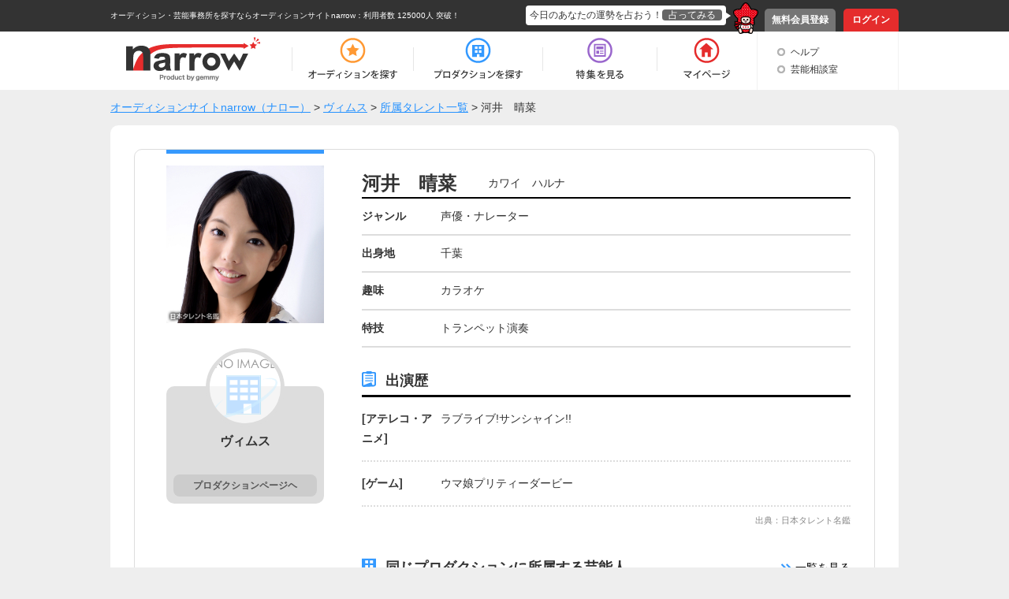

--- FILE ---
content_type: text/html; charset=UTF-8
request_url: https://narrow.jp/talent/18964
body_size: 4601
content:

<!DOCTYPE html>
<html lang="ja">
<head>
	<meta http-equiv="Content-Type" content="text/html; charset=utf-8" />	<title>河井　晴菜（カワイ　ハルナ）｜オーディションサイトnarrow</title>
	<link href="/favicon.ico?1501354215" type="image/x-icon" rel="icon" /><link href="/favicon.ico?1501354215" type="image/x-icon" rel="shortcut icon" /><meta property="og:title" content="河井　晴菜（カワイ　ハルナ）｜オーディションサイトnarrow" /><meta property="og:type" content="article" /><meta property="og:locale" content="ja_JP" /><meta property="og:url" content="https://narrow.jp/talent/18964" /><meta property="og:image" content="https://narrow.jp/img/upload/talent/W15-0806-190114.jpg" /><meta property="og:site_name" content="オーディションサイトnarrow（ナロー）" /><link href="https://narrow.jp/talent/18964" rel="canonical" /><meta property="og:description" content="ヴィムスに所属している河井　晴菜さんの紹介ページです。" /><meta name="twitter:card" content="summary" /><meta property="twitter:description" content="ヴィムスに所属している河井　晴菜さんの紹介ページです。" /><meta name="twitter:title" content="河井　晴菜（カワイ　ハルナ）｜オーディションサイトnarrow" /><meta name="twitter:domain" content="オーディションサイトnarrow（ナロー）" /><meta name="twitter:image" content="https://narrow.jp/img/upload/talent/W15-0806-190114.jpg" /><link rel="stylesheet" type="text/css" href="/css/talent.css?1541473518" />
    
		<meta name="description" content="narrow（ナロー）は、業界最大級の総合オーディションプラットフォームです。多種多様なジャンルから、あなたにピッタリのオーディションや芸能事務所、企業案件を探すことができます。">
		<meta name="viewport" content="width=device-width,initial-scale=1">
	<link rel="stylesheet" type="text/css" href="/css/base.css?1628577891" />	<link rel="stylesheet" type="text/css" href="/css/style.css?1739518039" />	<script type="text/javascript" src="/js/jquery-1.8.2.min.js?1628577891"></script>	<script type="text/javascript" src="/js/scroll.js?1501354215"></script>	<script type="text/javascript" src="/js/scripts.js?1759896215"></script>	<script src="//ajaxzip3.github.io/ajaxzip3.js" charset="UTF-8"></script>
		<!--[if lt IE 9]>
	<script src="https://html5shim.googlecode.com/svn/trunk/html5.js"></script>
	<script src="https://ie7-js.googlecode.com/svn/version/2.1(beta4)/IE9.js"></script>
	<![endif]-->
        <link rel="alternate" media="only screen and (max-width: 640px)" href="https://sp.narrow.jp/talent/18964">
    
        <!-- Google Tag Manager GA4 -->
    <script>(function(w,d,s,l,i){w[l]=w[l]||[];w[l].push({'gtm.start':
                new Date().getTime(),event:'gtm.js'});var f=d.getElementsByTagName(s)[0],
            j=d.createElement(s),dl=l!='dataLayer'?'&l='+l:'';j.async=true;j.src=
            'https://www.googletagmanager.com/gtm.js?id='+i+dl;f.parentNode.insertBefore(j,f);
        })(window,document,'script','dataLayer','GTM-NT2SV6P');</script>
    <!-- End Google Tag Manager GA4 -->
    </head>
<script type="text/javascript">
	function fortune(){
					location.href = '/login';
			}
</script>

<body>
        <!-- Google Tag Manager (noscript) GA4 -->
    <noscript><iframe src="https://www.googletagmanager.com/ns.html?id=GTM-NT2SV6P" height="0" width="0" style="display:none;visibility:hidden"></iframe></noscript>
    <!-- End Google Tag Manager (noscript) GA4 -->
    	<!-- Google Tag Manager -->
	<noscript><iframe src="//www.googletagmanager.com/ns.html?id=GTM-KHHW66"
	height="0" width="0" style="display:none;visibility:hidden"></iframe></noscript>
	<script>(function(w,d,s,l,i){w[l]=w[l]||[];w[l].push({'gtm.start':
	new Date().getTime(),event:'gtm.js'});var f=d.getElementsByTagName(s)[0],
	j=d.createElement(s),dl=l!='dataLayer'?'&l='+l:'';j.async=true;j.src=
	'//www.googletagmanager.com/gtm.js?id='+i+dl;f.parentNode.insertBefore(j,f);
	})(window,document,'script','dataLayer','GTM-KHHW66');</script>
	<!-- End Google Tag Manager -->
	<div id="loading"></div>
	<div class="fortuneTelling">
		<div id="modalContent" class="waitFortune"></div>
	</div>
	<header id="header">
		<div id="headerTop">
			<div class="inner clearfix">
								<p class="heading clearfix"><a href="https://narrow.jp">オーディション・芸能事務所を探すならオーディションサイトnarrow</a>：利用者数 125000人 突破！</p>
								<ul class="pNav clearfix">
											<li class="register"><a href="https://narrow.jp/provisionalRegister">無料会員登録</a></li>
						<li class="login"><a href="https://narrow.jp/login">ログイン</a></li>
									</ul>
				<div class="fortune clearfix">
					<div class="toFortune"><p>今日のあなたの運勢を占おう！<span onclick="fortune();return false;">占ってみる</span></p></div>
					<img src="https://narrow.jp/img/element/img_header_narrowkun.png">
				</div>
			</div>
		</div>

		<div id="headerBottom">
			<div class="inner">
				<nav class="clearfix">
					<div class="logo"><a href="https://narrow.jp"><img src="https://narrow.jp/img/element/img_header_logo.png" alt="オーディションサイトnarrow（ナロー）" /></a></div>
					<ul class="gNav clearfix">
						<li class="nav1"><a href="https://narrow.jp/audition"><span>オーディション</span></a></li>
						<li class="nav2"><a href="https://narrow.jp/production"><span>プロダクション</span></a></li>
						<li class="nav4"><a href="https://narrow.jp/feature"><span>特集</span></a></li>
						<li class="nav5">
							<a href="https://narrow.jp/mypage"><span>マイページ</span></a>
													</li>
					</ul>
					<ul class="otherMenu">
						<li><a href="https://narrow.jp/guide">ヘルプ</a></li>
						<li><a href="https://narrow.jp/advice/about">芸能相談室</a></li>
											</ul>
				</nav>
			</div>
		</div>

	</header>
	<div id="container">
		        <ol class="breadCrumb" itemscope itemtype="http://schema.org/BreadcrumbList" style="">
			<li itemprop="itemListElement" itemscope itemtype="http://schema.org/ListItem"><a itemprop="item" href="/"><span itemprop="name">オーディションサイトnarrow（ナロー）</span></a><meta itemprop="position" content="1" /></li><li itemprop="itemListElement" itemscope itemtype="http://schema.org/ListItem"> > <a itemprop="item" href="/production/1618"><span itemprop="name">ヴィムス</span></a><meta itemprop="position" content="2" /></li><li itemprop="itemListElement" itemscope itemtype="http://schema.org/ListItem"> > <a itemprop="item" href="https://narrow.jp/talent?productionId=1618"><span itemprop="name">所属タレント一覧</span></a><meta itemprop="position" content="3" /></li><li itemprop="itemListElement" itemscope itemtype="http://schema.org/ListItem"> > <span itemprop="name">河井　晴菜</span><meta itemprop="position" content="4" /></li>		</ol>
        
<!-- 	 -->

	

<div class="content talent_view">
	<div class="main_content">
				<div class="content_border clearfix">
			<div class="left_content">
				<div class="border_blue"></div>
				<img src="https://narrow.jp/img/upload/talent/W15-0806-190114.jpg" alt="河井　晴菜" class="image" />				<div class="production">
										<img src="https://narrow.jp/img/upload/production/logo_noimage.png" alt="noimage" class="production_img">
										<p class="production_name">ヴィムス</p>
					<p class="production_text"></p>
					<div class="left_btn">
						<div class="btn btnDefault"><a href="/production/1618">プロダクションページヘ</a></div>
					</div>
				</div>
<!--                                <div style="margin: 20px auto 10px;text-align: center;">
                                <script async src="//pagead2.googlesyndication.com/pagead/js/adsbygoogle.js"></script>
                                 各ページサイド下部responsive 
                                <ins class="adsbygoogle"
                                     style="display:block"
                                     data-ad-client="ca-pub-7211971498208314"
                                     data-ad-slot="4551732581"
                                     data-ad-format="auto"></ins>
                                <script>
                                (adsbygoogle = window.adsbygoogle || []).push({});
                                </script>
                                </div>-->
			</div>
			<div class="right_content">
				<h1 class="name clearfix">
					<div class="kanji">
						河井　晴菜					</div>
					<div class="kana">
						カワイ　ハルナ					</div>
				</h1>
				                				<div class="detail clearfix">
					<div class="genre">
						ジャンル
					</div>
					<div class="meat">
						声優・ナレーター					</div>
				</div>
                                                				<div class="detail clearfix">
					<div class="genre">
						出身地
					</div>
					<div class="meat">
						千葉					</div>
				</div>
                                                				<div class="detail clearfix">
					<div class="genre">
						趣味
					</div>
					<div class="meat">
						カラオケ					</div>
				</div>
                                				<div class="detail clearfix">
					<div class="genre">
						特技
					</div>
					<div class="meat">
						トランペット演奏					</div>
				</div>
                                                				<div class="cast_history">
					<div class="min_title">
						出演歴
					</div>
					<div class="history clearfix"><div class="genre">[アテレコ・アニメ]</div><div class="meat">ラブライブ!サンシャイン!!</div></div><div class="history clearfix"><div class="genre">[ゲーム]</div><div class="meat">ウマ娘プリティーダービー</div></div>				</div>
                                                      <div class="source_text">出典：日本タレント名鑑</div>
                 
                				<div class="same_talent">
					<div class="same_talent_heading clearfix">
						<div class="same_talent_title">
							同じプロダクションに所属する芸能人
						</div>
						<div class="same_talent_imdex">
							<a href="/talent?productionId=1618"><img src="https://narrow.jp/img/talent/talent_index.png" alt="一覧を見る"> 一覧を見る</a>
						</div>
					</div>
					<div class="same_talent_box clearfix">
						<ul class="index_list">
							<li><a href="/talent/8687"><img src="https://narrow.jp/img/upload/talent/W08-0446-181212.jpg" alt="新名　彩乃" class="same_talent_img" /><div class="same_talent_name"><p>新名　彩乃</p></div></a></li><li><a href="/talent/10697"><img src="https://narrow.jp/img/upload/talent/M12-0239-220513.jpg" alt="梶　裕貴" class="same_talent_img" /><div class="same_talent_name"><p>梶　裕貴</p></div></a></li><li><a href="/talent/13831"><img src="https://narrow.jp/img/upload/talent/W13-0573-190114.jpg" alt="東内　マリ子" class="same_talent_img" /><div class="same_talent_name"><p>東内　マリ子</p></div></a></li><li><a href="/talent/12856"><img src="https://narrow.jp/img/upload/talent/W13-0567-190114.jpg" alt="黒瀬　ゆうこ" class="same_talent_img" /><div class="same_talent_name"><p>黒瀬　ゆうこ</p></div></a></li>						</ul>
					</div>
				</div>
                			</div>
		</div>
	</div>
	<div class="bottomBtnArea">
		<div class="btn index_btn"><a href="https://narrow.jp/production/1618">所属プロダクションへ</a></div>
	</div>
<!--	<div style="margin: 20px auto 10px;text-align: center;">
		<script async src="//pagead2.googlesyndication.com/pagead/js/adsbygoogle.js"></script>
			 特集内広告 
			<ins class="adsbygoogle"
				style="display:inline-block;width:728px;height:90px"
				data-ad-client="ca-pub-7211971498208314"
				data-ad-slot="7497894588"></ins>
			<script>
				(adsbygoogle = window.adsbygoogle || []).push({});
			</script>
	</div>-->
</div><!-- /#container -->

	</div><!-- /#container -->
	<footer id="footer">
		<div id="footerTop">
			<p class="pageTop scroll"><a href="#header"><img src="https://narrow.jp/img/element/img_footer_back.png"></a></p>
		</div>
		<div class="heading">
            <h2>
                オーディションサイト narrow(ナロー)なら、「有名になりたい人」、「芸能人になりたい人」、「デビューしたい人」にピッタリの情報が見つかります。<br>
                通常のオーディション以外にも、有名企業やブランドからのお仕事の依頼や、イメージモデル・アンバサダー募集の企業案件情報もいっぱい！<br>
                登録するだけで、有名企業や芸能事務所からスカウトが届き、即芸能界デビュー！ということも！<br>
                気になった企業案件・オーディションへの応募や、入りたい芸能事務所へのアピールを"無料"で"簡単"に行うことができます。
            </h2>
		</div>
		<div id="footerBottom">
			<div class="inner clearfix">
                <div class="main">
                    <div class="logo"><a href="https://narrow.jp"><img src="https://narrow.jp/img/element/img_footer_logo.png" alt="オーディションサイトnarrow（ナロー）" /></a></div>
                    <div class="sitemap_wrap">
                        <ul class="sitemap">
                            <li>
                                <ul>
                                    <li><a href="https://narrow.jp/audition">オーディション</a></li>
                                    <li><a href="https://narrow.jp/production">プロダクション</a></li>
                                    <li><a href="https://narrow.jp/feature">特集</a></li>
                                </ul>
                            </li>
                            <li>
                                <ul>
                                    <li><a href="https://narrow.jp/mypage">マイページ</a></li>
                                    <li><a href="https://narrow.jp/advice/about">芸能相談室</a></li>
                                    <li><a href="https://narrow.jp/latest">新着情報</a></li>
                                    <li><a href="https://narrow.jp/guide">ヘルプ</a></li>
                                </ul>
                            </li>
                            <li>
                                <ul>
                                    <li><a href="https://narrow.jp/aboutNarrow">narrowとは</a></li>
                                    <li><a href="https://narrow.jp/sitemap">サイトマップ</a></li>
                                    <li><a href="https://narrow.jp/agreement">利用規約</a></li>
                                    <li><a href="https://narrow.jp/privacy">プライバシーポリシー</a></li>
                                </ul>
                            </li>
                            <li>
                                <ul>
                                    <li><a href="https://narrow.jp/termsOfSale">特定商取引法に基づく表記</a></li>
                                    <li><a href="https://narrow.jp/company">運営会社</a></li>
                                    <li><a href="https://narrow.jp/sponsorLp/narrow/enter" target="_blank">掲載をご検討の芸能プロダクション様へ</a></li>
                                    <li><a href="https://docs.google.com/forms/d/e/1FAIpQLSefUmAw05e4m3SnIQDC8FgZkfpHETg6uSwojHZUc9EHjsSI0w/viewform" target="_blank">掲載をご検討の一般企業様へ</a></li>
                                </ul>
                            </li>
                        </ul>
                    </div>
                    <div class="sns_link">
                        <a href="https://twitter.com/narrow_official" target="_blank" class="twitter_link"><img src="/img/element/tw_ico.png" alt="Twitter @narrow_official"></a>
                        <a href="https://www.instagram.com/narrow_official/" target="_blank" class="instagram_link"><img src="/img/element/in_ico.png" alt="Instagram @narrow_official"></a>
                    </div>
                </div>
								<div class="info">
					<ul class="clearfix">
						<li class="register">
							<a href="https://narrow.jp/provisionalRegist">
								<p>いますぐ無料会員登録！</p>
								<div class="image"><img src="https://narrow.jp/img/element/img_footer_register.png"></div>
							</a>
						</li>
						<li class="aboutNarrow">
							<a href="https://narrow.jp/aboutNarrow">
								<p>初めての方へ</p>
								<div class="image"><img src="https://narrow.jp/img/element/img_footer_about_narrow.png"></div>
							</a>
						</li>
					</ul>
				</div>
							</div>
			<p class="copyright">Copyright © <a href="https://narrow.jp">オーディションサイトnarrow（ナロー）</a> All rights reserved.</p>
		</div>
	</footer>
</body>
</html>


--- FILE ---
content_type: text/css
request_url: https://narrow.jp/css/talent.css?1541473518
body_size: 2057
content:
/*----------------------------------------------------
        芸能人検索・詳細ページ | .talent_view
----------------------------------------------------*/
.talent_view .main_content {
	background-color: #FFF;
	border-radius: 10px;
	padding: 30px;
	margin-bottom: 50px;
	position: relative;
}

.talent_view .pick_up_big {
	position: absolute;
	right: 30px;
	top: -6px;
}

.talent_view .content_border {
	border: 1px solid #ddd;
	border-radius: 10px;
}

.talent_view .left_content {
	float: left;
	width: 200px;
	position: relative;
	text-align: center;
	margin-left: 40px;
}

.talent_view .border_blue {
	border-top: solid 5px #3699fd;
	display: block;
	width: 200px;
	position: absolute;
	top: 0;
}

.talent_view .image {
	margin-top: 20px;
    max-height: 200px;
    max-width: 200px;
}

.talent_view .production {
	background-color: #ddd;
	border-radius: 10px;
	width: 200px;
	padding-top: 50px;
	padding-bottom: 10px;
	margin: 80px auto 20px;
	position: relative;
}

.talent_view .production_img {
	border: 5px solid #ddd;
    width: 100px;
    border-radius: 100px;
    -webkit-border-radius: 100px;
    -moz-border-radius: 100px;
    position: absolute;
    right: 50px;
    top: -48px;
    height: 100px;
    box-sizing: border-box;
}

.talent_view .production_name {
	font-weight: bold;
	font-size: 16px;
	text-align: center;
}

.talent_view .production p {
	padding: 7px 10px;
	word-wrap: break-word;
}

.talent_view .left_btn {
	text-align: center;
	margin-top: 10px;
}

.talent_view .left_btn .btnDefault a {
	background-color: #cccccc;
	border: none;
	color: #555555;
	-webkit-border-radius: 8px;
	-moz-border-radius: 8px;
	-webkit-box-shadow: none;
	-moz-box-shadow: none;
	box-shadow: none;
	font-size: 12px;
	padding: 7px 25px;
}

.talent_view .advertisement {
	margin-top: 30px;
}

.talent_view .advertisement_left_top {
	height: 200px;
	width: 200px;
}

.talent_view .advertisement_left_down {
	height: 200px;
	width: 220px;
}

.talent_view .right_content {
	float: right;
	width: 620px;
	 padding-top: 30px;
	padding-right: 30px;
}

.talent_view .name {
	border-bottom: #000000 solid 2px;
	padding-bottom: 5px;
}

.talent_view .kanji {
	float: left;
	font-weight: bold;
	font-size: 24px;
}

.talent_view .kana {
	float: left;
	padding-left: 40px;
	font-size: 14px;
}

.talent_view .introduction {
	border: 1px #ddd solid;
	border-radius: 7px;
	background-color: #ddd;
	margin: 15px 0;
}

.talent_view .introduction p {
	padding: 0 7px;
}

.talent_view .detail {
	border-bottom: #ddd solid 2px;
	padding: 10px 0;
}

.talent_view .detail_01 {
	border-bottom: #ddd solid 2px;
	border-top: #ddd solid 2px;
	padding: 10px 0;
}

.talent_view .source_text {
        text-align: right;
        font-size: 11px;
        color: #888;
        padding: 5px 0;
}

.talent_view .genre {
	float: left;
	font-weight: bold;
	width: 100px;
}

.talent_view .meat {
	float: left;
	width: 500px;
}

.talent_view .cast_history {
	margin-top: 30px;
}

.talent_view .min_title {
	background: url(../app/webroot/img/talent/history.png) no-repeat;
	border-bottom: black solid 3px;
	padding: 0 0 5px 30px;
	font-size: 18px;
	font-weight: bold;
}

.talent_view .history {
	border-bottom: #ddd 2px dotted;
	padding: 15px 0;
}

.talent_view .same_talent {
	margin-top: 30px;
}

.talent_view .same_talent_heading {
	background: url(../app/webroot/img/talent/same_production.png) no-repeat;
	border-bottom: black solid 3px;
	padding: 0 0 5px 30px;
}

.talent_view .same_talent_title {
	float: left;
	font-size: 18px;
	font-weight: bold;
}

.talent_view .same_talent_imdex {
	float: right;
}

.talent_view .same_talent_imdex a {
	color: #000000;
	text-decoration: none;
}

.talent_view .same_talent_box {
	border-bottom: black solid 3px;
	width: 100%;
	margin-bottom: 100px;
}

.talent_view .index_list {
	width: 620px;
}

.talent_view .same_talent_box ul li{
	float: left;
	margin: 20px 0 20px 20px;
}

.talent_view .same_talent_box ul li:first-child {
    margin: 20px 0;
}

.talent_view .same_talent_box ul li a {
    display: table-cell;
    vertical-align: middle;
    text-align: center;
    height: 140px;
    width: 140px;
}

.talent_view .same_talent_box .same_talent_name {
    text-align: center;
    vertical-align: middle;
    font-weight: bold;
    padding: 2px 10px 1px 10px;
}

.talent_view .same_talent_box .same_talent_name p {
    display: inline-block;
}

.talent_view .same_talent_img {
	max-height: 140px;
	max-width: 140px;
}

.talent_view .bottom_btn_area {
	margin: 50px 0;
	text-align: center;
}

.talent_view .index_btn {
	background-color: #cccccc;
	border: none;
	color: #555555;
	-webkit-border-radius: 8px;
	-moz-border-radius: 8px;
	-webkit-box-shadow: none;
	-moz-box-shadow: none;
	box-shadow: none;
	padding: 17px 75px;
}

.talent_view .bottomBtnArea {
	margin: 50px 0;
}

.talent_view .bottomBtnArea .btn a {
	background-color: #cccccc;
	border: none;
	color: #555555;
	font-weight: bold;
	font-size: 18px;
	-webkit-border-radius: 8px;
	-moz-border-radius: 8px;
	-webkit-box-shadow: none;
	-moz-box-shadow: none;
	box-shadow: none;
}

.talent_view .bottomBtnArea .btn:hover {
	opacity: 0.7;
}

.talent_view .member .meat a {
    display: inline-block;
    margin-right: 10px;
}

/*----------------------------------------------------
        芸能人検索・一覧ページ | .talent_index
----------------------------------------------------*/
/*.talent_index .main_content {
	float: right;
	width: 720px;
}*/

.talent_index .main_content .main_box {
	background-color: #FFF;
	border-radius: 10px;
	padding: 20px 20px 0 20px;
}

.talent_index .side_content {
	float: left;
	width: 260px;
}

.talent_index .talent_index_title {
	border-bottom: #ddd 2px dotted;
	padding: 15px 0;
}

.talent_index .title_left {
	float: left;
	font-size: 24px;
	font-weight: bold;
	padding-left: 20px;
	border-left: #3699fd 5px solid;
}

.talent_index .title_right {
	float: right;
}

.talent_index .conditions {
	background-color: #f0f9ff;
	margin-top: 10px;
	padding-left: 20px;
}

.talent_index .talent_box {
	margin: 0 auto;
	padding: 20px 0;
	width: 850px;
}

.talent_index .float li {
	float: left;
	display:table;
	margin: 0 8px 15px 8px;
}

.talent_index .talent {
	border: #ddd solid 1px;
	height: 170px;
	position: relative;
	width: 150px;
	padding: 15px 0;
}

.talent_index .pickup_min {
	position: absolute;
	top: -5px;
	right: 5px;
}

.talent_index .talent_img_area {
    display: table-cell;
    vertical-align: middle;
	text-align: center;
    padding: 0 15px;
    height: 120px;
    width: 120px;
}

.talent_index .talent_img {
	max-width: 120px;
	max-height: 120px;
}

.talent_index .talent_name {
	text-align: center;
	vertical-align: middle;
	font-weight: bold;
	padding: 10px 10px 0 10px;
}

.talent_index .talent_name p {
	display: inline-block;
	text-align: left;
}

.talent_index .paging {
	text-align: center;
	margin-top: 20px;
}

.talent_index .paging span {
	display: inline-block;
}

.talent_index .paging .prev {
	margin-right: 10px;
}
.talent_index .paging .next {
	margin-left: 10px;
}

.talent_index .paging .prev,.next {
	background-color: #ddd;
	border: #ddd 5px solid;
	font-size: 16px;
	padding: 7px 15px;
	border-radius: 10px;
}

.talent_index .paging a {
	color: gray;
	text-decoration: none;
	font-weight: bold;
}

.talent_index .paging .page {
	background-color: #ddd;
	font-size: 16px;
	border-radius: 50%;
	height: 35px;
	width: 43px;
	padding-top: 8px;
	border: #ddd 5px solid;
}

.talent_index .paging .page:hover {
	opacity: 0.6;
}

.talent_index .paging .prev:hover {
	opacity: 0.6;
}

.talent_index .paging .next:hover {
	opacity: 0.6;
}

.talent_index .paging .disable {
	background-color: #FFF;
	font-size: 16px;
	border-radius: 50%;
	height: 35px;
	width: 43px;
	padding-top: 8px;
	border: #ddd 5px solid;
	cursor: default;
	pointer-events: none;
}

.talent_index .paging .disable_box {
	background-color: #FFF;
	border: #ddd 5px solid;
	font-size: 16px;
	padding: 7px 15px;
	border-radius: 10px;
	cursor: default;
	pointer-events: none;
}

.talent_index .search {
	background-color: #FFF;
	border-radius: 10px;
}

.talent_index .search_blue {
	background: url(../app/webroot/img/talent/search.png) 10px no-repeat;
	background-color: #3699fd;
	width: 40px;
	height: 38px;
	border-top-left-radius: 7px;
	position: absolute;
}

.talent_index .search_title {
	font-weight: bold;
	font-size: 16px;
	padding: 7px 0 5px 50px;
	border-bottom: #ddd 2px dotted;
}

.talent_index .search_box {
	padding: 5px 20px;
}

.talent_index #TalentSearchFilteredTalentName,#filteredProductionName,#filteredGenre {
	width: 210px;
}

.talent_index .search_detail {
	border-bottom: #ddd 2px dotted;
	padding: 15px 0 10px 0;
}

.talent_index .detail_title {
	font-weight: bold;
	border-left: #3699fd solid 3px;
	padding-left: 10px;
}

.talent_index .detail_box {
	margin-top: 10px;
}

.talent_index .detail_box input {
	float: left;
}

.talent_index .radio_area input {
	float: none;
}

.talent_index .detail_box p {
	float: left;
	padding: 5px 10px;
}

.talent_index .detail_box .left {
	float: left;
	width: 100px;
	font-size: 12px;
}

.talent_index .detail_box .right {
	float: left;
	width: 120px;
	font-size: 12px;
}

.talent_index .detail_box span {
	margin-right: 15px;
}

.talent_index .side_btn_area {
	padding: 20px;
}

.talent_index .side_btn input {
	background-color: gray;
	text-align: center;
	border-radius: 5px;
	padding: 10px 50px;
	color: #fff;
	font-weight: bold;
}
.talent_index .side_btn:hover {
	opacity: 0.6;
}

.talent_index .side_btn a {
	text-decoration: none;
	color: #FFF;
	font-weight: bold;
}

.talent_index .advertisement {
	text-align: center;
}

.talent_index .advertisement_top {
	background-color: #FFF;
	width: 240px;
	margin: 20px auto;
}

.talent_index .advertisement_left_top {
	width: 220px;
	height: 220px;
	padding: 10px;
}

.talent_index .advertisement_left_down {
	width: 240px;
	height: 240px;
}

.talent_index .btnDefault .back_btn {
	background-color: #ccc;
    border-radius: 7px;
    color: #666;
    font-size: 18px;
    font-weight: bold;
    padding: 10px 50px;
    box-shadow: none;
    border: none;
}